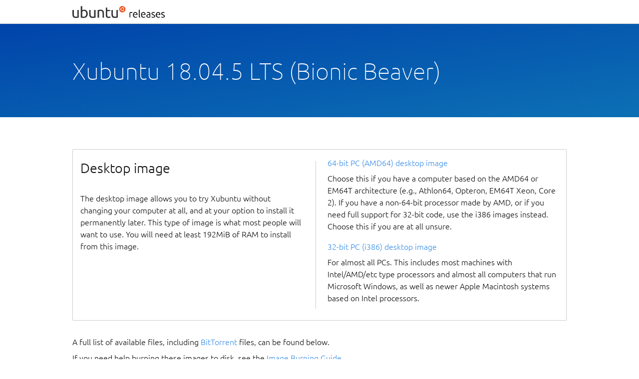

--- FILE ---
content_type: text/html;charset=UTF-8
request_url: http://nl.archive.ubuntu.com/ubuntu-cdimage-xubuntu/releases/bionic/release/?C=N;O=D
body_size: 9226
content:
<!DOCTYPE HTML PUBLIC "-//W3C//DTD HTML 3.2 Final//EN">
<html>
 <head>
  <title>Index of /ubuntu-cdimage-xubuntu/releases/bionic/release</title>
 </head>
 <body>
<!doctype html>
<html lang="en">
<head>
<title>Xubuntu 18.04.5 LTS (Bionic Beaver)</title>
<meta charset="UTF-8" />
<meta name="description" content="CD images for Xubuntu 18.04.5 LTS (Bionic Beaver)" />
<meta name="author" content="Canonical" />
<meta name="viewport" content="width=device-width, initial-scale=1" />
<!-- Main style sheets for CSS2 capable browsers -->
<style type="text/css" media="screen">
    .p-strip--image {
        background-image: url('https://assets.ubuntu.com/v1/775cc62b-vanilla-grad-background.png');
        background-position: 75% 25%;
    }

    .p-table-wrapper {
        overflow-x: scroll;
    }

    table {
        min-width: 984px;
        width: 100%;
    }

    th[colspan="5"],
    th[colspan="4"] {
        display: none;
    }

    th:first-child,
    td:first-child {
        vertical-align: inherit;
        width: 5%;
    }

    th:nth-of-type(2),
    td:nth-of-type(2) {
        width: 20em;
    }

    th:nth-of-type(3),
    td:nth-of-type(3) {
        width: 12em;
    }

    th:nth-of-type(4),
    td:nth-of-type(4) {
        width: 6em;
    }

    th:nth-of-type(5),
    td:nth-of-type(5) {
    }
</style>

<link href='https://assets.ubuntu.com/v1/vanilla-framework-version-1.8.0.min.css' rel='stylesheet' type='text/css'>
<link href='//cdimage.ubuntu.com/include/xubuntu/style.css' rel='stylesheet' type='text/css'>
<link rel="icon" type="image/png" href="http://cdimage.ubuntu.com/include/xubuntu/favicon.png" />
</head>
<body>
    <header id="navigation" class="p-navigation">
        <div class="row">
          <div class="p-navigation__banner">
            <div class="p-navigation__logo">
              <a class="p-navigation__link" href="/">
              <img class="p-navigation__image"
               src=" https://assets.ubuntu.com/v1/411e1474-releases-lockup.svg"
               alt="">
              </a>
            </div>
          </div>
          <nav class="p-navigation__nav" role="menubar">
            <span class="u-off-screen">
              <a href="#pageWrapper">Jump to main content</a>
            </span>
          </nav>
        </div>
    </header>
    <section class="p-strip--image is-dark">
        <div class="row">
            <div id="header"><a href="https://xubuntu.org/"></a></div>
            <h1 class="u-no-margin--bottom">Xubuntu 18.04.5 LTS (Bionic Beaver)</h1>
        </div>
    </section>
    <div id="pageWrapper" class="p-strip">
        <div class="row">
            <div id="main">

<h2>Select an image</h2>

<p>Xubuntu is distributed on two types of images described below.

<div class="row p-divider"><div class="p-card">
<div class="col-6 p-divider__block">
<h3>Desktop image</h3>

<p>The desktop image allows you to try Xubuntu without changing your computer at all, and at your option to install it permanently later.  This type of image is what most people will want to use.  You will need at least 192MiB of RAM to install from this image.</p>


</div>
<div class="col-6 p-divider__block">
<a href="xubuntu-18.04.5-desktop-amd64.iso">64-bit PC (AMD64) desktop image</a>

<p>Choose this if you have a computer based on the AMD64 or EM64T architecture (e.g., Athlon64, Opteron, EM64T Xeon, Core 2).  If you have a non-64-bit processor made by AMD, or if you need full support for 32-bit code, use the i386 images instead.  Choose this if you are at all unsure.</p>

<a href="xubuntu-18.04.5-desktop-i386.iso">32-bit PC (i386) desktop image</a>

<p>For almost all PCs.  This includes most machines with Intel/AMD/etc type processors and almost all computers that run Microsoft Windows, as well as newer Apple Macintosh systems based on Intel processors.</p>

</div>
</div></div>
<div class="row p-divider"><div class="p-card">
<div class="col-6 p-divider__block">
<h3>Desktop image</h3>

<p>The desktop image allows you to try Xubuntu without changing your computer at all, and at your option to install it permanently later.  You will need at least 192MiB of RAM to install from this image.</p>


</div>
<div class="col-6 p-divider__block">
<a href="xubuntu-18.04-desktop-amd64.iso">64-bit PC (AMD64) desktop image</a>

<p>Choose this if you have a computer based on the AMD64 or EM64T architecture (e.g., Athlon64, Opteron, EM64T Xeon, Core 2).  If you have a non-64-bit processor made by AMD, or if you need full support for 32-bit code, use the i386 images instead.  Choose this if you are at all unsure.</p>

<a href="xubuntu-18.04-desktop-i386.iso">32-bit PC (i386) desktop image</a>

<p>For almost all PCs.  This includes most machines with Intel/AMD/etc type processors and almost all computers that run Microsoft Windows, as well as newer Apple Macintosh systems based on Intel processors.</p>

</div>
</div></div>
<p>A full list of available files, including <a href="https://help.ubuntu.com/community/BitTorrent">BitTorrent</a> files, can be found below.</p>

<p>If you need help burning these images to disk, see the <a href="https://help.ubuntu.com/community/BurningIsoHowto">Image Burning Guide</a>.</p>

<div class='p-table-wrapper'>
  <table>
   <tr><th valign="top"><img src="/icons/blank.gif" alt="[ICO]"></th><th><a href="?C=N;O=A">Name</a></th><th><a href="?C=M;O=A">Last modified</a></th><th><a href="?C=S;O=A">Size</a></th><th><a href="?C=D;O=A">Description</a></th></tr>
   <tr><th colspan="5"><hr></th></tr>
<tr><td valign="top"><img src="/icons/back.gif" alt="[PARENTDIR]"></td><td><a href="/ubuntu-cdimage-xubuntu/releases/bionic/">Parent Directory</a></td><td>&nbsp;</td><td align="right">  - </td><td>&nbsp;</td></tr>
<tr><td valign="top"><img src="/icons/text.gif" alt="[TXT]"></td><td><a href="xubuntu-18.04.5-desktop-i386.manifest">xubuntu-18.04.5-desktop-i386.manifest</a></td><td align="right">2020-08-07 00:57  </td><td align="right"> 52K</td><td>&nbsp;</td></tr>
<tr><td valign="top"><img src="/icons/unknown.gif" alt="[   ]"></td><td><a href="xubuntu-18.04.5-desktop-i386.list">xubuntu-18.04.5-desktop-i386.list</a></td><td align="right">2020-08-07 01:03  </td><td align="right">7.2K</td><td>&nbsp;</td></tr>
<tr><td valign="top"><img src="/icons/unknown.gif" alt="[   ]"></td><td><a href="xubuntu-18.04.5-desktop-i386.iso.zsync">xubuntu-18.04.5-desktop-i386.iso.zsync</a></td><td align="right">2020-08-13 16:54  </td><td align="right">2.9M</td><td>&nbsp;</td></tr>
<tr><td valign="top"><img src="/icons/unknown.gif" alt="[   ]"></td><td><a href="xubuntu-18.04.5-desktop-i386.iso.torrent">xubuntu-18.04.5-desktop-i386.iso.torrent</a></td><td align="right">2020-08-13 16:54  </td><td align="right">116K</td><td>&nbsp;</td></tr>
<tr><td valign="top"><img src="/icons/unknown.gif" alt="[   ]"></td><td><a href="xubuntu-18.04.5-desktop-i386.iso">xubuntu-18.04.5-desktop-i386.iso</a></td><td align="right">2020-08-07 01:03  </td><td align="right">1.4G</td><td>&nbsp;</td></tr>
<tr><td valign="top"><img src="/icons/text.gif" alt="[TXT]"></td><td><a href="xubuntu-18.04.5-desktop-amd64.manifest">xubuntu-18.04.5-desktop-amd64.manifest</a></td><td align="right">2020-08-07 00:46  </td><td align="right"> 53K</td><td>&nbsp;</td></tr>
<tr><td valign="top"><img src="/icons/unknown.gif" alt="[   ]"></td><td><a href="xubuntu-18.04.5-desktop-amd64.list">xubuntu-18.04.5-desktop-amd64.list</a></td><td align="right">2020-08-07 01:01  </td><td align="right">8.1K</td><td>&nbsp;</td></tr>
<tr><td valign="top"><img src="/icons/unknown.gif" alt="[   ]"></td><td><a href="xubuntu-18.04.5-desktop-amd64.iso.zsync">xubuntu-18.04.5-desktop-amd64.iso.zsync</a></td><td align="right">2020-08-13 16:54  </td><td align="right">2.9M</td><td>&nbsp;</td></tr>
<tr><td valign="top"><img src="/icons/unknown.gif" alt="[   ]"></td><td><a href="xubuntu-18.04.5-desktop-amd64.iso.torrent">xubuntu-18.04.5-desktop-amd64.iso.torrent</a></td><td align="right">2020-08-13 16:54  </td><td align="right">117K</td><td>&nbsp;</td></tr>
<tr><td valign="top"><img src="/icons/unknown.gif" alt="[   ]"></td><td><a href="xubuntu-18.04.5-desktop-amd64.iso">xubuntu-18.04.5-desktop-amd64.iso</a></td><td align="right">2020-08-07 01:01  </td><td align="right">1.5G</td><td>&nbsp;</td></tr>
<tr><td valign="top"><img src="/icons/unknown.gif" alt="[   ]"></td><td><a href="SHA256SUMS.gpg">SHA256SUMS.gpg</a></td><td align="right">2020-10-20 23:47  </td><td align="right">833 </td><td>&nbsp;</td></tr>
<tr><td valign="top"><img src="/icons/unknown.gif" alt="[   ]"></td><td><a href="SHA256SUMS">SHA256SUMS</a></td><td align="right">2020-10-20 23:46  </td><td align="right">199 </td><td>&nbsp;</td></tr>
<tr><td valign="top"><img src="/icons/text.gif" alt="[TXT]"></td><td><a href="HEADER.html">HEADER.html</a></td><td align="right">2020-08-13 16:54  </td><td align="right">4.9K</td><td>&nbsp;</td></tr>
<tr><td valign="top"><img src="/icons/text.gif" alt="[TXT]"></td><td><a href="FOOTER.html">FOOTER.html</a></td><td align="right">2020-08-13 16:54  </td><td align="right">810 </td><td>&nbsp;</td></tr>
   <tr><th colspan="5"><hr></th></tr>
</table>
<address>Apache/2.4.52 (Ubuntu) Server at nl.archive.ubuntu.com Port 80</address>
</body></html>


--- FILE ---
content_type: text/css
request_url: http://cdimage.ubuntu.com/include/xubuntu/style.css
body_size: 804
content:
/*  Use blue link colors  */

a {
	text-decoration: none;
	color: #398ee7;
	border-bottom: 1px solid transparent;
	transition: color 0.3s ease-in-out, border 0.3s ease-in-out;
}
	a:visited {
		color: #398ee7;
	}
	a:hover,
	a:active,
	a:focus {
		color: #13385e;
	}
	a:active,
	a:focus {
		outline: 0 none;
		text-decoration: underline;
	}

/*  Hide the "Select an image" text and the description  */
#main h2:first-child { display: none; }
#main h2:first-child + p { display: none; }

/*  Hide multiple "desktop image" boxes (only show the first one)  */
#main .row.p-divider + .row.p-divider { display: none; }

/*  Replace the header background with a color gradient  */
section.p-strip--image { background: #04a linear-gradient(to bottom right, #04a, #0c70b4) !important; }


/*
 *  File listing
 *
 */

div.p-table-wrapper {
	overflow-x: auto;
}

table {
	font-size: 90%;
}
	tbody tr td {
		padding: 0.2em 0;
	}

	/* Hide icons */
	tbody tr > :first-child { display: none; }
	/* Make clickable link area bigger */
	tbody td:nth-child(2) a { display: block; }
	/* Make the table heading links gray */
	tbody th a { color: #444; }
	/* Highlight hovered row */
	tbody tr:not(:first-child):hover { background-color: rgba( 44, 130, 221, 0.075 ); }

table a[href*="-desktop-"],
table a[href*="-minimal-"] {
	padding-left: 2em;
}
table a[href$=".OVERSIZED"] {
	padding-left: 0;
}
table a[href$=".iso"],
table a[href$=".torrent"] {
	font-weight: 600;
	padding-left: 0;
}

/*  Scale down Apache server information  */

address {
	margin: 1em 0 0 0;
	text-align: right;
	font-size: 90%;
	color: rgba( 0, 0, 0, 0.2 );
	font-style: normal;
}
